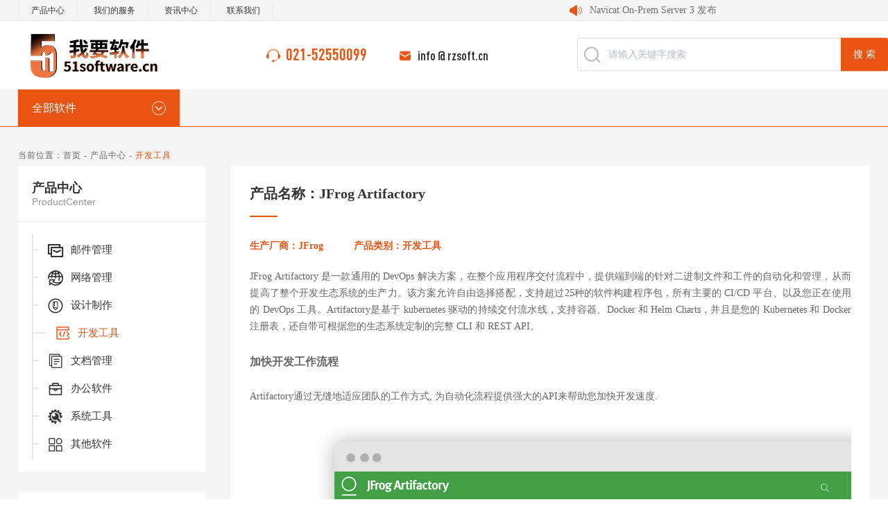

--- FILE ---
content_type: text/css
request_url: https://www.51software.cn/cn/fonts/iconfont.css
body_size: 9117
content:

@font-face {font-family: "iconfont";
  src: url('iconfont.eot?t=1513585646395'); /* IE9*/
  src: url('iconfont.eot?t=1513585646395#iefix') format('embedded-opentype'), /* IE6-IE8 */
  url('[data-uri]') format('woff'),
  url('iconfont.ttf?t=1513585646395') format('truetype'), /* chrome, firefox, opera, Safari, Android, iOS 4.2+*/
  url('iconfont.svg?t=1513585646395#iconfont') format('svg'); /* iOS 4.1- */
}

.iconfont {
  font-family:"iconfont" !important;
  font-size:16px;
  font-style:normal;
  -webkit-font-smoothing: antialiased;
  -moz-osx-font-smoothing: grayscale;
}

.icon-camera:before { content: "\e64b"; }

.icon-search:before { content: "\e60d"; }

.icon-tencent-weibo:before { content: "\e687"; }

.icon-addr:before { content: "\e61b"; }

.icon-time:before { content: "\e65e"; }

.icon-edit:before { content: "\e7cc"; }

.icon-home:before { content: "\e828"; }

.icon-play:before { content: "\e62a"; }

.icon-calendar:before { content: "\e68b"; }

.icon-more:before { content: "\e76c"; }

.icon-qq:before { content: "\e728"; }

.icon-close1:before { content: "\e63c"; }

.icon-videocamera:before { content: "\e888"; }

.icon-erweimacode:before { content: "\e62d"; }

.icon-calendar2:before { content: "\e700"; }

.icon-jiantou-right:before { content: "\e7a9"; }

.icon-right-yinghao:before { content: "\e606"; }

.icon-close:before { content: "\e61e"; }

.icon-more_right:before { content: "\e605"; }

.icon-next:before { content: "\e68a"; }

.icon-Feedback:before { content: "\e61d"; }

.icon-prev:before { content: "\eb34"; }

.icon-right:before { content: "\e600"; }

.icon-tencent:before { content: "\e67d"; }

.icon-tel1:before { content: "\e714"; }

.icon-left-yinghao:before { content: "\e642"; }

.icon-addr1:before { content: "\e6b4"; }

.icon-weixin:before { content: "\e601"; }

.icon-sina:before { content: "\e602"; }

.icon-top:before { content: "\e603"; }

.icon-share:before { content: "\e604"; }

.icon-tel:before { content: "\eb35"; }



--- FILE ---
content_type: text/css
request_url: https://www.51software.cn/cn/css/style.css
body_size: 9812
content:
@font-face {
  font-family: "DINCond-Bold";
  src: url('../fonts/DINCond-Bold.ttf') format("truetype");
}
/*Top002047 */
.Top002047{}

.Top002047 .top{height: 30px;background:#F5F5F5;border-bottom: 1px solid #e9e9e7;width: 100%;}
.Top002047 .top .auto{position: relative;}
.Top002047 .top dl{}
.Top002047 .top dd{display: inline-block;padding:0 19px;position: relative;}
.Top002047 .top dd:after{display: inline-block;content: '';width: 1px;height: 20px;background: #e8e8e8;position: absolute;right:0;top:50%;transform: translateY(-50%);}
.Top002047 .top dd:first-child:before{display: inline-block;content: '';width: 1px;height: 20px;background: #e8e8e8;position: absolute;left:0;top:50%;transform: translateY(-50%);}
.Top002047 .top dd a{font-size: 12px;line-height: 30px;color: #333;}

/*.Top002047 .top .notice li{color: #707070;font-size: 12px;line-height: 30px}*/



/*
 .Floor113ä¸ºdemoç¼–å·
*/
 .Top002047 .top .Floor113{ position: absolute;right:0;top:50%;transform: translateY(-50%);line-height: 30px;max-width: 470px;padding:0 0px 0 40px;background: url(../images/notice.png) no-repeat 10px center;    z-index: 111;width: 100%;}
.Floor113 .ul{overflow:hidden !important; width:100%; max-width:1200px !important; }
.Floor113 .title{ float:left; width:10%;max-width:100px; height:40px; /*background:url(../images/Floor113_bg.jpg) no-repeat;*/  line-height:40px; color:#fff; }
.Floor113 .title h3 { margin:0; background:url(../images/Floor113_icon.png) center left no-repeat; padding-left:22%;/* margin-left: 11px;  */   font-size: 14px;}
.Floor113 .tempWrap{width:100% !important; overflow:hidden !important; }
.Floor113 .con{ float:left;  width:100%; height:40px; position:relative; overflow:hidden !important; }

.Floor113 .con .hd{ position:absolute; right:8px; width:40px; bottom: 20px; }
.Floor113 .con .hd a{ width:10px; height:20px; }
.Floor113 .con .hd .prev{ background:url(../images/Floor113_prev.jpg) no-repeat; float:left; }
.Floor113 .con .hd .next{ background:url(../images/Floor113_next.jpg) no-repeat;float:right; }
.Floor113 .con .hd .prev:hover{ background:url(../images/Floor113_prev2.jpg) no-repeat; }
.Floor113 .con .hd .next:hover{ background:url(../images/Floor113_next2.jpg) no-repeat; }

.Floor113 .con .item{ line-height: 40px}
.Floor113 .con .item h4{ margin:0}
.Floor113 .con .item a{ color:#707070;font-weight: normal;}
@media(max-width:768px){
.Floor113 .title,.Floor113 .con{ float: none; width:100%;}
.Floor113{ position:relative; }
}
/*
 .Floor000673ä¸ºdemoç¼–å·
*/ 






.Top002047 header{ position:relative;}
.Top002047 .logo{ padding:15px 0;}


.Top002047 .search{ position:absolute; right:0; top:50%; width:70%;transform: translateY(-50%);}
.Top002047 .search dt{  position:relative; background:url(../images/Top002047-search.png) no-repeat 10px center;float: left;width: 50%;margin: 2% 0;}
.Top002047 .search .text{max-width:440px;width: 100%;height:48px; line-height:48px; background:none; padding:0 80px 0 44px; width:100%;border:1px #d9d9d9 solid; color:#b8bdcf;box-sizing: border-box;border-radius: 3px;}
.Top002047 .search .btn{position:absolute; right:0; top:0;  width:68px; height:100%; color:#fff; border:none;background:#EA5413;font-size:14px;cursor:pointer; padding:0;border-radius:0 3px 3px 0;z-index: 2;}
.Top002047 .search dd{ text-align: left;float: left;width: 50%;line-height:80px;}
.Top002047 .search dd span{color:#333; display:inline-block; margin-right:10%;font-size: 18px;font-family: "DINCond-Bold";}
.Top002047 .search dd span:last-child{margin-right: 0}
.Top002047 .search dd span.tell{font-size: 24px;color: #EA5413;}
.Top002047 .search dd span i{display: inline-block;content: '';width: 20px;height: 20px;margin-right: 8px;position: relative;top:4px;}
.Top002047 .search dd span.tell i{background: url(../images/tell.png) no-repeat center;}
.Top002047 .search dd span.email i{background: url(../images/email.png) no-repeat center;}
.Top002047 .search dd a:hover{ color:#e4151b;}

.Top002047 nav{background:#F5F5F5;}
/*.Top002047-column  nav{border-bottom:1px solid #EA5413;}*/
.Top002047 nav .auto{ position:relative;}
.Top002047 .category{ float:left; width:19%; position:relative; z-index:100;}
.Top002047 .category h3{ color:#fff; font-size:16px; line-height:53px; margin:0; background-color:#EA5413; padding:0 20px;font-weight: normal;position: relative;}
.Top002047 .category h3:after{ display:inline-block; content:''; width:20px; height:20px; background:url(../images/Top002047-menu.png) no-repeat;position: absolute;right:20px;top:50%;transform: translateY(-50%);}
.Top002047 .hover{ position:absolute;  width:100%; top:100%; left:0; background-color:rgba(234, 84, 19, 0.8); display:none;}
.homebody  .Top002047   .hover{ display:block !important; }
/*.Top002047-column  .hover{display: none;}*/
.Top002047 .hover dl{ position:relative;}
.Top002047 .hover dd.on,.Top002047 .hover dd:hover{ background-color:#fff;}
.Top002047 .hover dd > a{ display:block;white-space:nowrap; text-overflow:ellipsis; overflow:hidden; padding:0 20px; line-height: 56px;color:#ffffff;}
.Top002047 .hover dd:hover > a{color: #333}
.Top002047 .hover dd > a img{ margin-right:15px; width:28px; height:28px;}
.Top002047 .hover dd > a img.icon-on{display: none;}
.Top002047 .hover dd:hover > a img.icon{display: none;}
.Top002047 .hover dd:hover > a img.icon-on{display: inline-block;}
.Top002047 .box{ position:absolute;padding:12% 14%; left:100%; min-height: 100%; top:0; background-color:#fff; width:426%;display: none;}
.Top002047 .box .pic{ float:right; width:18.5%;}
.Top002047 .box ol{ float:left; width:78%;  line-height:22px;}
.Top002047 .box ol li{ float:left; line-height:22px; width:33.333%;margin-bottom: 19px;}
/*.Top002047 .box ol li:after{ display:inline-block; content:''; margin:0 15px; width:2px; border-right:1px dashed #ccc; height:10px;}*/
.Top002047 .box ol li a{ color:#666d83;line-height: 22px;color: #999;font-size: 12px;}
.Top002047 .box ol li a:hover{ color:#EA5413;}
.Top002047 .box ol li .li_img{ float:left; width:20%}
.Top002047 .box ol li .li_name{ float:left;line-height: 22px;padding-left: 10px;width:80%}
.Top002047 .box ol li .li_name p{line-height: 22px;margin: 0;color: #333333;font-size: 14px;}
.Top002047 .box .more{padding-top: 2.7%;}
.Top002047 .box .more a{ color:#EA5413}
@media(max-width:640px){
.Top002047 .box ol li{ width:50%;}
}
@media(max-width:480px){
.Top002047 .box ol,.Top002047 .box .pic{ float:none; width:100%}
.Top002047 .box ol li{ width:100%;}
}
.Top002047 .menu{ float:right; width:74.5%;display: none;}
.Top002047 .menu li{ float:left; width:16%;line-height:53px;height:53px;}
.Top002047 .menu li a{ color:#fff; font-size:14px; display:block;}
.Top002047 .menu li a:hover{ color:#EA5413;}












.Top002047 .banner{ background-color:#f4f5fa;}
.Top002047 .banner .auto{ position:relative; z-index:1;}
.Top002047 .banner .bx-viewport{ z-index:1;height:448px;}
.Top002047 .banner li{ background-position:center top; background-repeat:no-repeat;}
.Top002047 .banner li,
.Top002047 .banner li a{ height:448px;}
.Top002047 .banner li img{ display:none;}
.Top002047 .banner .bx-pager{ position:absolute; z-index:10; left:34%; bottom:5%;display: none;}
.Top002047 .banner .bx-pager div{ float:left; width:13px; height:13px; margin:0 5px;}
.Top002047 .banner .bx-pager div a{ display:block; overflow:hidden; line-height:1000px; height:13px; border-radius:50%; background-color:rgba(255,255,255,.3);}
.Top002047 .banner .bx-pager div a.active{background-color:#fff;}
@media(max-width:1200px){
.Top002047 .search{ right:2%;}
}
@media(max-width:1000px){
.Top002047 .search{ position:relative; right:auto; max-width:none; width:100%; margin-top:20px;}
.Top002047 .search dd{ line-height:24px; padding:2% 0;}

.Top002047 .banner .auto{ padding:0;}
.Top002047 .banner li{ background:none !important;}
.Top002047 .banner .bx-viewport,
.Top002047 .banner li,
.Top002047 .banner li a{ height:auto;}
.Top002047 .banner li img{ display:block; width:100%;}

.Top002047 .logo{ position:relative;}
.Top002047 .mobile_menu{ position:absolute;width:48px;height:40px; right:2%; top:34%; margin-top:-20px;}
.Top002047 .mobile_menu span,
.Top002047 .mobile_menu span::before,
.Top002047 .mobile_menu span::after{position:absolute; width:100%; left:0;height:4px;background-color:#EA5413; border-radius:4px;}
.Top002047 .mobile_menu span{ top:50%;margin-top:-2px; }
.Top002047 .mobile_menu span::before,
.Top002047 .mobile_menu span::after{content:''; }
.Top002047 .mobile_menu span::before{ top:10px;}
.Top002047 .mobile_menu span::after{ top:-10px;}

.Top002047 nav{ /*display:none;*/}
.Top002047 .category,
.Top002047 .menu{ float:none; width:auto;}
.Top002047 .hover{ position:relative; top:auto; left:auto; height:auto !important;}
.Top002047 .box{ position:relative; width:auto; left:auto;padding: 20px}
.Top002047 .box ol{ margin:0;}
.Top002047 .menu li{ float:none; width:auto; line-height:normal; height:auto; padding-top:1px;}
.Top002047 .menu li a{ padding:2% 2% 2% 63px; background-color:#19317e;}
}

@media(max-width:768px){
.Top002047 .top dd{padding: 0 9px;}	
.Top002047 .top .Floor113{position: inherit;transform: none }
.Top002047 .top{ height:auto}
.Top002047 .top dl {display: inline-block;}

}
@media(max-width:480px){
	.Top002047 .search{transform: none;margin-top: 0px;}
.Top002047 .search dd,.Top002047 .search dt{ float:none; width:100%}

}
/*Banner001347*/
.Banner001347{ position:relative; z-index:1;}
.Banner001347 .bx-viewport,
.Banner001347 li,
.Banner001347 li a{ height:448px;    display: block;}
.Banner001347 li{ background-position:center top; background-repeat:no-repeat;}
.Banner001347 li img{ display:none;}

.Banner001347 .bx-pager{ position:absolute; width:100%; left:0; bottom:1em; text-align:center; z-index:10;}
.Banner001347 .bx-pager div{ display:inline-block; margin:0 6px;}
.Banner001347 .bx-pager div a{ width:25px; height:3px; background:#fff; display:block; overflow:hidden; line-height:1000px;opacity:0.5;}
.Banner001347 .bx-pager div a.active{opacity:1; height:5px;}
@media(max-width:1000px){
.Banner001347 .bx-viewport,
.Banner001347 li,
.Banner001347 li a{ height:auto;}
.Banner001347 li{ background:none !important;}
.Banner001347 li img{ display:block; width:100%;}
}
@media(max-width:768px){
.Banner001347 .bx-pager div{ margin:0 2px;}
.Banner001347 .bx-pager div a{ width:20px; height:8px; }
}


/*Banner001917*/
.Banner001917{padding-top: 3%; background: #f5f5f5;}
.Banner001917 .bx-wrapper{ position:relative; z-index:1;}
.Banner001917 .bx-viewport{ z-index:1; height:340px;}
.Banner001917 li,
.Banner001917 li a{height:340px;}
.Banner001917 li{  /*background-position:center top;*/ background-repeat:no-repeat;border-radius: 8px;}
.Banner001917 li a{ display:block;}
.Banner001917 li img{ display:none;}
.Banner001917 .bx-controls{ position:absolute; left:4%; width:55%; z-index:10; bottom:5%;}
.Banner001917 .bx-pager{ /*max-width:1100px; */margin:0 auto; overflow:hidden;}
.Banner001917 .bx-pager div{ float:left;  margin-right:8px;}
.Banner001917 .bx-pager div a{ display:block;width:12px; height:12px; overflow:hidden; line-height:100px; background:#fff; border-radius:50%;}
.Banner001917 .bx-pager div a.active{ background:#EA5413;}
@media(max-width:1100px){
.Banner001917 .bx-pager{ padding: 0 2%;}
}
@media(max-width:1000px){
	.Banner001917{padding-top: 30px;}
.Banner001917 .bx-viewport,
.Banner001917 li,
.Banner001917 li a{height:auto;}
.Banner001917 li{ background:none !important;}
.Banner001917 li img{ display:block; width:100%;}
}
/*
 .Floor002305 为demo编号
 */
.Floor002305{ padding-top:3%;background: #f5f5f5}
.Floor002305 .list{ position:relative; overflow: hidden;border-radius: 8px;}
.Floor002305 .list li,
.Floor002305 .list li a{ display:block; height:340px;}
.Floor002305 .list li a{ background-position: center; background-repeat: no-repeat; background-size: cover;}
.Floor002305 .list .bx-pager{ position:absolute; left:45px; bottom:15px;}
.Floor002305 .list .bx-pager .bx-pager-item{ display:block; float:left; width:12px; height:12px;}
.Floor002305 .list .bx-pager .bx-pager-item+.bx-pager-item{ margin-left:5px;}
.Floor002305 .list .bx-pager .bx-pager-item a{ font-size:0; display:block; width:12px; height:12px; background: #fff; border-radius: 50%;}
.Floor002305 .list .bx-pager .bx-pager-item .active{background: #EA5413;}
@media only screen and (max-width:488px ) {
.Floor002305 .list li,
.Floor002305 .list li a{ display:block; height:90px;}	
}
@media only screen and (max-width:767px ) {
.Floor002305 .list li,
.Floor002305 .list li a{ display:block; height:128px;}	
}



/*Floor001860*/
.Floor001860{ padding:3% 0 2% 0;background: #f5f5f5}
.Floor001860 .right{ float:right; width:32.7%;}
.Floor001860 .left{ float:left; width:66.6%;}
.Floor001860 .tab_ul{height:40px;}
.Floor001860 .tab_ul ul{}
.Floor001860 .tab_ul li{ float:left; position:relative; padding: 10px 0px;}
.Floor001860 .tab_ul li a{ padding:10px 16px; font-size:14px; }
.Floor001860 .tab_ul li.active a,.Floor001860 .tab_ul li a:hover{ background:#EA5413; color:#fff;border-radius: 3px;}
.Floor001860 .tab_list{ padding-top:40px}
.Floor001860 .tab_list figure{ display:none;}
.Floor001860 .tab_list dt{ float:left; width:30%;/*margin-right: 1.5%;*/background: #fff;margin-bottom: 1.5%;padding:4% 2%;text-align: left;border-radius: 3px;}
.Floor001860 .tab_list dt span{ color:#EA5413; display:block;margin-bottom:87px}
.Floor001860 .tab_list dt aside{position: relative;padding-bottom:100%;}
.Floor001860 .tab_list dt aside .pic{position: absolute;left:0;right:0;top:0;bottom: 0;background-size: contain !important;background-position: center !important;}
.Floor001860 .tab_list dt h3{margin:0;font-size: 16px;color: #333;font-weight: normal;}
.Floor001860 .tab_list dt h3:after{display: block; content: ''; margin:18px 0 ;width: 48px; height: 2px; background: #EA5413;}
.Floor001860 .tab_list dt p{margin:0;font-size: 14px;color: #999;margin-bottom: 30px;height: 75px;}
.Floor001860 .tab_list dt a:hover{color:#d91e14;}

.Floor001860 .tab_list dt img{ width:100%;display:block;border-radius: 3px;max-width: 255px;}
.Floor001860 .tab_list dl{ float:right; width:69%;}
.Floor001860 .tab_list dd{ float:left; width:49.25%;margin-right:1.5%;background: #fff;margin-bottom: 1.5%;padding:3%;text-align: center;border-radius: 3px;}
.Floor001860 .tab_list dd:nth-child(2n){margin-right: 0}
.Floor001860 .tab_list dd aside{position: relative;padding-bottom: 80px;}
.Floor001860 .tab_list dd aside .pic{position: absolute;left:0;right:0;top:0;bottom: 0;background-size: contain !important;background-position: center !important;}
.Floor001860 .tab_list dd h3{margin:0;font-size: 15px;color: #333;font-weight: normal;}
.Floor001860 .tab_list dd p{margin:0;font-size: 14px;color: #999;margin-top: 9px;height: 38px;}
.Floor001860 .tab_list dd a:hover{color:#d91e14;}

.Floor001860 .tab_list ul{background: #fff;border-radius: 3px;}
.Floor001860 .tab_list li{ background: #fff;padding:26.3px 25px 26.3px 90px;border-radius: 3px;position: relative;}
.Floor001860 .tab_list li:after{ display:block; content:''; width:88%; height:2px; border-top:2px dashed #ccc; position:absolute; left:6%; bottom:0; }
.Floor001860 .tab_list li:last-child:after{ display:none; }
.Floor001860 .tab_list li h3{font-size: 14px;color: #999;font-weight: normal;line-height: 18px;height: 36px;margin:12px 0;}
.Floor001860 .tab_list li time{padding-top:3px;width: 78px;height: 60px;position: absolute;left:0;top:50%;transform: translateY(-50%);font-family: "DINCond-Bold";color: #ee7a45;text-align: center;border-right:3px dashed #ccc}
.Floor001860 .tab_list li time span{display: block;font-size: 26px;}

.Floor001860 .intro{ background:url(../images/Floor001860-introbg.jpg) no-repeat; font-size:12px;padding:0 5% 5%;}
.Floor001860 .intro h1{ margin:0; font-size:18px; color:#fff; padding-top:18px; font-weight:normal;}
.Floor001860 .intro p{ color:#ccd5e6; line-height:24px;}
.Floor001860 .intro a{ background:#033972; width:83px; height:23px; border-radius:23px;line-height:23px; display:inline-block; text-align:center; color:#ccd5e6;}
.Floor001860 .right .btn{ margin-top:6px; border:1px solid #e5e5e5; background:url(../images/Floor001860-colbg.png) no-repeat left top;}
.Floor001860 .right .btn a{ display:block; font-size:20px; background:url(../images/Floor001860-colbg_a.png) no-repeat 90% center; line-height:66px; padding-left:115px;}
@media(max-width:1200px){
.Floor001860 .tab_list dt aside{padding-bottom: 142%;}
}
@media(max-width:1024px){
.Floor001860 .tab_list li{ padding:24.7px 25px 24.7px 90px; }
}
@media(max-width:1000px){
.Floor001860 .intro{ background-size:cover;}
.Floor001860 .right,
.Floor001860 .left{ float:none; width:auto;}
.Floor001860 .left{ margin-bottom:3%;}
.Floor001860 .tab_list li:after{ width:94%; left:3%; }
}
@media(max-width:768px){
.Floor001860 .tab_list dt aside{padding-bottom: 137%;}
.Floor001860 .tab_list dl{padding-right: 0px;}
}

@media(max-width:640px){
.Floor001860 .tab_ul{ height:auto; background:none;}
.Floor001860 .tab_ul span,
.Floor001860 .tab_ul ul{ float:none;}
.Floor001860 .tab_ul span{ display:block; background-color:#004ea2;}
.Floor001860 .tab_ul li{ margin:0; width:33.33333%; text-align:center;}
.Floor001860 .tab_ul li.active{ background:#EA5413; color:#fff; border-bottom:0;}
.Floor001860 .tab_ul li.active i{ margin-top:0;}
.Floor001860 .tab_list dt,
.Floor001860 .tab_list dl{ float:none; width:auto;}
.Floor001860 .tab_list dt aside{padding-bottom: 65%;}
}

/*Floor002049 */
.Floor002049{ padding:0 0 3% 0;background: #f5f5f5}
.Floor002049 h1{ margin:0; padding:0 0 20px 0; font-size:24px; font-weight:normal; line-height:32px;}
.Floor002049 h1 span{ font-size:12px;color:#8a8fa0; margin-left:10px; text-transform:uppercase;}

.Floor002049 .auto{ position:relative;}
.Floor002049 .list li{ position:relative; text-align:center;border-radius: 3px;}
.Floor002049 .list li a{ position:absolute; left:0; top:0; right:0; bottom:0; border-radius: 3px;z-index: 3;}
.Floor002049 .list li figure{}
.Floor002049 .list li figure span{ display:block; padding-bottom:78%;border-radius: 3px;}
.Floor002049 .list li figure img{ display:none;}
.Floor002049 .list li .txt{ position:absolute; left:0; bottom:0;background: rgba(238,122,69,.9);width: 100%;height: 0;transition: .3s;z-index: 1;text-align: left;border-radius:0 0 3px 3px;}
.Floor002049 .list li .txt h3{ margin:0; font-size:16px;color:#fff;font-weight: normal;padding:8% 5% 0 5%;}
.Floor002049 .list li .txt p{ margin:0; font-size:14px; padding:5px 5% 0 5%; color:#fff;opacity: .75;}
.Floor002049 .list li:hover .txt{height: 40%;}

.Floor002049 .list .bx-controls-direction{ }
.Floor002049 .list .bx-controls-direction a{ border-radius: 50%;position:absolute; left:-16px; top:50%;transform: translateY(-50%);width:32px; height:32px; background:url(../images/left.png) no-repeat center #EA5413;overflow:hidden; line-height:100px;}
.Floor002049 .list .bx-controls-direction a.bx-next{background:url(../images/right.png) no-repeat center #EA5413;left:auto;right:-16px;}
.Floor002049 .list .bx-controls-direction a.bx-prev:hover{ background:url(../images/left-on.png) no-repeat center #EA5413;}
.Floor002049 .list .bx-controls-direction a.bx-next:hover{ background:url(../images/right-on.png) no-repeat center #EA5413;}
@media(max-width:1200px){
.Floor002049 .list .bx-controls-direction{ right:2%;}
.Floor002049 .list .bx-controls-direction a.bx-next{right:0;}
.Floor002049 .list .bx-controls-direction a{ left:0}
}
@media(max-width:640px){
.Floor002049 h1{ font-size:18px;}
}
@media(max-width:480px){
.Floor002049 h1 span{ display:none;}
}



/*
 .Bottom002381 为demo编号
 */
.Bottom002381{}
.Bottom002381 .bottom,.Bottom002381 .bottom a{ color: #666; font-size: 13px; }
.Bottom002381 .bottom a:hover{color: #333;}
.Bottom002381 .bottom{ padding: 3% 0;}
.Bottom002381 .bottom nav li h3{ font-size: 16px; color: #333; margin: 0; font-weight: normal;}
.Bottom002381 .bottom nav li h3 i{display: inline-block;content: '';width: 20px;height: 20px;background: url(../images/icon.png) no-repeat center;margin-right: 8px;position: relative;top:4px;}
.Bottom002381 .bottom nav li:nth-child(2) h3 i{background: url(../images/icon-2.png) no-repeat center;}
.Bottom002381 .bottom nav li:nth-child(3) h3 i{background: url(../images/icon-3.png) no-repeat center;}
.Bottom002381 .bottom nav li dl{ padding-top: 15px; }
.Bottom002381 .bottom nav li dl dd{ padding: 4px 0;}
.Bottom002381 .weixin img{} 
.Bottom002381 .weixin span{ display: block; padding-top: 8px;text-align: center;}
.Bottom002381 .tel dt,.Bottom002381 .share .span{ color: #333; font-size: 15px;}
.Bottom002381 .tel dd{ font-size: 30px; color: #EA5413;font-family: "DINCond-Bold";}
.Bottom002381 .share{ text-align: left; margin-top: 10px;}
.Bottom002381 .share>*{ display: inline-block;}
.Bottom002381 .share a{ color: #999; font-size: 20px; padding-left: 10px;}

.Bottom002381 footer,.Bottom002381 footer a{ color: #999;}
.Bottom002381 footer a{padding-right: 10px;}
.Bottom002381 footer a:hover{ color: #333;}
.Bottom002381 footer{ border-top: 1px solid #d9d9d9; padding: 15px 0;}
@media only screen and (max-width: 767px) {
    .Bottom002381 .bottom nav li{border-bottom: 1px solid #d9d9d9;}
    .Bottom002381 .bottom nav li dl{ display: none; padding: 10px 0;}
    .Bottom002381 .bottom nav li h3{ padding: 8px 0;}
    .Bottom002381 .weixin,.Bottom002381 .contact{  text-align: center;padding-top: 10px;}
    .Bottom002381 .share{ text-align: center; margin:0 auto;}
	
	.Bottom002381 footer{ text-align: center;}
	.Bottom002381 .copyright{ margin: 5px 0 0;}
}
@media only screen and (min-width: 768px) {
	.Bottom002381 .bottom nav{ float: left; width: 50%;}
	.Bottom002381 .bottom nav li{ float: left; width: 33.3334%; border-left: 1px solid #e5e5e5; padding-left: 25px; min-height: 185px;position: relative;}
	.Bottom002381 .bottom nav li:before{display: inline-block;content: '';width: 3px;height: 28px;background:#EA5413;position: absolute;left:-2px;top:0px; }
	.Bottom002381 .weixin,.Bottom002381 .contact{ float: right;}
	.Bottom002381 .weixin{ padding-left:3%;}

	
	.Bottom002381 .links{ float: left;}
	.Bottom002381 .copyright{ float: right; margin: 0;}
}

section.section{background: #f5f5f5;padding-top: 2%;    border-top: 1px solid #EA5413;}

.bdshare-button-style0-24 a, .bdshare-button-style0-24 .bds_more{ background:none !important; float:none !important}





/*
 Location000892 为demo编号
 */
.Location000892 { line-height:30px;}
.Location000892 { font-style: normal;  font-size:12px; color:#666; letter-spacing:1px;}
.Location000892 a {  color: #666; }
.Location000892 a:hover{ text-decoration:underline;}
.Location000892 span{ color:#EA5413;}

/*Menu002518 */
.Menu002518 {background:#fff;border-radius: 3px;}
.Menu002518 .side-title{ color:#333; font-size:18px;padding:20px;font-weight:bold;border-bottom: 1px solid #e8e8e8;}
.Menu002518 .side-title span{ display:block; opacity:0.5; font-size:14px; font-family:Verdana, Geneva, sans-serif;font-weight: lighter;}
.Menu002518 .side-menu{ background:#fff;padding:20px;position: relative;}
.Menu002518 .side-menu:before{display: inline-block;content: '';width: 2px;height: 90%;background:#e8e8e8;position: absolute;left:20px;top:5%;}
.Menu002518 .side-menu li{}
.Menu002518 .side-menu li a{display:block; font-size:15px; position:relative; color:#333;line-height: 40px;padding-left: 20px;position: relative;}
.Menu002518 .side-menu li a:before{display: inline-block;content: '';width: 10px;height: 2px;background:#e8e8e8;position: absolute;left:0px;top:50%;transform: translateY(-50%);}
.Menu002518 .side-menu li.aon a{color: #EA5413;padding-left: 30px;}
.Menu002518 .side-menu li.aon a:before{width: 20px;}
.Menu002518 .side-menu li a img{ margin-right:8px; width:28px; height:28px;}
.Menu002518 .side-menu li a img.icon-on{display: none;}
.Menu002518 .side-menu li.aon a img.icon{display: none;}
.Menu002518 .side-menu li.aon a img.icon-on{display: inline-block;}

.Menu002518-column .side-menu:before{display: none;}
.Menu002518-column .side-menu dd a{display:block; font-size:15px; position:relative; color:#333;line-height: 40px;padding-left: 20px;position: relative;}
.Menu002518-column .side-menu dd a:before{display: inline-block;content: '';width: 10px;height: 2px;background:#e8e8e8;position: absolute;left:0px;top:50%;}
.Menu002518-column .side-menu dd.aon a{color: #EA5413;padding-left: 30px;font-size: 16px;}
.Menu002518-column .side-menu dd.aon a:before{width: 20px;background:#EA5413;;}

@media(min-width:1025px){
.Menu002518 .side-open_menu{ display:none;}
}
@media(max-width:1024px){
.Menu002518{ position:relative; z-index:10;}
.Menu002518 .side-menu{ display:none; position:absolute; left:0; width:100%; top:100%; margin-top:5px; z-index:100;box-shadow: 0 0 10px 2px #ddd;}
.Menu002518 .side-open_menu{ position:relative; background:rgba(47, 98, 145, 0.1); border:3px solid #fff;border-radius:6px; padding:10px 20px; font-size:18px; box-shadow:0 3px 0 #EA5413;white-space:nowrap; text-overflow:ellipsis; overflow:hidden;}
.Menu002518 .side-open_menu::before{ position:absolute; content:''; border:5px solid transparent; border-top-color:#EA5413; right:20px; top:50%; margin-top:-2px;}
}
@media(max-width:480px){
.Menu002518 .side-menu > ul > li > a {line-height: 40px;padding-left: 20px;font-size: 16px;}
.Menu002518 .side-menu li ul li a {line-height: 36px;}
.Menu002518 .side-menu li a{ font-size:14px;}
.Menu002518 .side-menu{ padding-top:10px;}
}

/*Demo001 */
.Demo001{background:#fff;border-radius: 3px;margin-top: 30px;}
.our-server .Demo001{margin-top: 0}
.Demo001 .side-title{ color:#333; font-size:18px;padding:20px;font-weight:bold;border-bottom: 1px solid #e8e8e8;}
.Demo001 .side-title span{ display:block; opacity:0.5; font-size:14px; font-family:Verdana, Geneva, sans-serif;font-weight: lighter;}
.Demo001 .ul{margin:0 20px;}
.Demo001 .ul li{padding:20px 0;border-bottom: 1px solid #e8e8e8;}
.Demo001 .ul li:last-child{border-bottom: 0px;}
.Demo001 .ul li a{display: table;width: 100%;}
.Demo001 .ul li .pic{ float:left;width: 34%;}
.Demo001 .ul li .txt{float:left;width: 66%;padding-left: 10px;}
.Demo001 .ul li .txt h3{margin:0;font-size: 14px;}
.Demo001 .ul li .txt p{margin:0;font-size: 12px;margin-top: 6px;color: #b8b8b8}

/*PicList002736 */
.PicList002736{}
.PicList002736 li{margin-bottom: 2%;}
.PicList002736 li a{overflow: hidden;display: block;background: #fff; border: 1px solid #e8e8e8; transition: 0.3s;border-radius: 3px;padding: 2% 0;}
.PicList002736 li a:hover{box-shadow: 0 10px 14px rgba(60,60,66,0.3);}
.PicList002736 li .Ispic{ background-size: contain;background-color: #fff;background-position: top center}
.PicList002736 li .txt{ padding:2.5% 0;}
.PicList002736 li .txt h3{font-size: 16px; color: #333;}
.PicList002736 li .txt dd{float: left;width: 50%;text-align: left;font-size: 12px;color: #b8b8b8;font-weight: bold;}
.PicList002736 li .txt p{line-height: 20px;color: #707070;height: 80px; margin-bottom: 0;font-size: 14px;}

@media(min-width:481px){
.PicList002736 li .Ispic{float: left; margin-left:3%;}
.PicList002736 li .txt{float: right;padding:0 3%;}
}
@media(min-width:1025px){
.PicList002736 li .Ispic{width: 15%;padding-bottom: 20%;}
.PicList002736 li .txt{width: 82%;}

}
@media(min-width:1024px){
	.Floor001860 .tab_list dd{margin-bottom:1.5%;}
}
@media(min-width:481px) and (max-width:1024px){
.PicList002736 li .Ispic{width: 30%;    padding-bottom: 15%;}
.PicList002736 li .txt{width: 68%;}
}
@media(max-width:640px){
.PicList002736 li .txt p{-webkit-line-clamp: 3; height: 84px;}
}
@media(max-width:480px){
	.PicList002736 li{margin-bottom: 20px;}
.PicList002736 li .Ispic{padding-bottom: 28.5%;}
.PicList002736 li .txt{ padding: 15px;}
}
/*Page002046 */
.Page002046 .Pages{ text-align:center; padding:3% 0;}
.Page002046 .Pages a{ display:inline-block; vertical-align:middle;border:1px solid #e8e8e8; padding:0 15px; line-height:38px; color:#999;background: #fff;border-radius: 3px;}
.Page002046 .Pages a:hover,
.Page002046 .Pages a.a_cur{ background-color:#EA5413; color:#fff;}
.Page002046 .Pages em{ font-style:normal; display:inline-block; vertical-align:middle; overflow:hidden;}
.Page002046 .Pages em a{ float:left; margin-left:-1px;}
.Page002046 .Pages .p_cur,
.Page002046 .Pages .p_count,
.Page002046 .Pages .p_jump,
.Page002046 .Pages .p_total{ display:none;}
.Page002046 .Pages .a_prev,
.Page002046 .Pages .a_next{ padding:0; width:44px; background:url(../images/Page002046-a_prev.gif) no-repeat center center #fff; overflow:hidden; line-height:1000px; height:38px;}
.Page002046 .Pages .a_next{ background-image:url(../images/Page002046-a_next.gif);}
@media(max-width:640px){
.Page002046 .Pages .a_first,
.Page002046 .Pages .a_end{ display:none;}
}
@media(max-width:480px){
.Page002046 .Pages a{padding:0 11px; }
}

/*
 .RighInfo002228 为demo编号
 */
.RighInfo002228{ padding:3%;background:#fff;border-radius: 3px;}
.RighInfo002228 .auto{}
.RighInfo002228 .single-header{ text-align:left;margin-bottom: 20px;padding-bottom: 20px;position: relative;}
.RighInfo002228 .single-header:after{display: inline-block;content: '';width: 40px;height: 2px;background: #EA5413;position: absolute;left:0;bottom:0;}
.RighInfo002228 .single-header h1{ color:#333; font-size:20px; margin:0;}
.RighInfo002228 .single-header h3{color:#d8d8d8; font-size:16px; margin:0; font-weight:normal; position:relative;text-transform: uppercase;letter-spacing: 6px;font-family: "DINCond-Bold";}
.RighInfo002228 .single-content{text-justify:inter-ideograph; text-align:justify; word-wrap:break-word; overflow:hidden; font-size:14px; line-height:24px; color:#666;}
.RighInfo002228 .single-content p{margin:0; padding:10px 0;}
.RighInfo002228 .single-content p b{padding-right: 5%;color: #EA5413;}
.RighInfo002228 .single-content h4{font-size: 16px;margin:0;font-weight: normal;color:#333;margin-top: 30px;}
.RighInfo002228 .single-content h4 img{margin-right: 8px;position: relative;top:-1px;}

/*TextList002514 */
.TextList002514{}
.TextList002514 .list{ border:1px solid #e8e8e8; padding:0 3%; margin-bottom:15px;background:#fff;border-radius: 3px;}
.TextList002514 .job-title{ line-height:30px; padding:15px 0; font-size:16px; cursor:pointer; position:relative;}
.TextList002514 .job-title i{ position:absolute; width:22px; height:22px; background:#EA5413; border-radius:50%; right:0; top:50%; margin-top:-11px;}
.TextList002514 .job-title i::before,
.TextList002514 .job-title i::after{ position:absolute; content:''; background:#fff;}
.TextList002514 .job-title i::before{ left:20%; width:60%; height:2px; top:50%; margin-top:-1px;}
.TextList002514 .job-title i::after{ left:50%; margin-left:-1px; width:2px; top:20%; height:60%;}
.TextList002514 .job-title.select i::after{ display:none;}
.TextList002514 .job-title.select{ color:#EA5413;}
.TextList002514 .job-main{ display:none; padding:22px 0; border-top:1px dotted #e5e5e5;}
.TextList002514 .job-email{ color:#EA5413; padding:30px 0;}


/*RighInfo002554 */
.RighInfo002554{padding:3%;background:#fff;border-radius: 3px;}
.RighInfo002554 .h1{font-size:26px; color:#333; text-align:center;}
.RighInfo002554 .h1:after{display:block; content: '';margin:17px auto; width:45px; height:2px; background:#dedede;}

.RighInfo002554 .h2{font-size:20px; color:#333; text-align:center;}
.RighInfo002554 .h2:after{display:block; content: '';margin:17px auto; width:45px; height:2px; background:#dedede;}

.RighInfo002554 .list{margin-bottom: 3%;}
.RighInfo002554 .list li{float: left;width: 20%;border:1px solid #e8e8e8;margin-left: -1px;margin-top: -1px;text-align: center;}

.RighInfo002554 .p{font-size:14px; color:#666; line-height:30px;text-align: center;}
.RighInfo002554 .p2{font-size:14px;color:#EA5413;position: relative;text-align: center;padding-bottom: 30px;}
.RighInfo002554 .p2:before{display: inline-block;content: '';width: 20px;height: 20px;background: url(../images/more.png) no-repeat center;position: absolute;left:50%;bottom:0;transform: translateX(-50%);}
.RighInfo002554 .table_1 tr:nth-child(odd){background: #f8f8f8;}
.RighInfo002554 .table_1 td{ text-align:left;border-collapse:collapse; line-height:16px; padding:10px;font-size:12px;width: 16.6666%;}

@media(max-width:480px){
.RighInfo002554 .table_1{ overflow:auto;}
.RighInfo002554 .table_1 table{ width:180%;}
}


/*
 .PicList002273 为demo编号
 */
.PicList002273{}
.PicList002273 .left img{width: 100%;}
.PicList002273 .right .time{font-size: 14px;color: #333;display: block;font-family: "DINCond-Bold";line-height: 1;}
.PicList002273 .right .time span{font-size: 30px;margin-right: 6px;position: relative;top:1px;}
.PicList002273 .right .h3{color: #333;font-size: 18px;font-weight: normal;}
.PicList002273 .right .p{color: #999;font-size: 14px;}
.PicList002273 ul li{margin-bottom: 2%;background: #fff;padding: 18px 20px;border: 1px solid #e8e8e8;border-radius: 3px;}

@media screen and (min-width:768px ) {
	.PicList002273 .left{float: left;width: 25%;}
	.PicList002273 .right{float: right;width: 72%;}
	.PicList002273 .right .time{margin-top: 0px;}
	.PicList002273 ul li{background:#fff;}
}

@media screen and (min-width:1024px ) {
	.PicList002273 .right .time{margin-top: 10px;}
	.PicList002273 ul li:hover{box-shadow: 0 10px 14px rgba(60,60,66,0.3);}
	.PicList002273 ul li{background:#fff;position: relative;}
	.PicList002273 ul li .right_btn{width: 11px;height: 19px;background: url(../images/PicList002273-arrow_right.png) no-repeat center;display: inline-block;position: absolute;top: 50%;right: 30px;cursor: pointer;margin-top: -10px}
}

@media screen and (min-width:1200px ) {
	.PicList002273 .left{float: left;margin-right: 50px;}
	.PicList002273 .right{float: left;width: 580px;}
	.PicList002273 .right .h3{line-height: 18px;margin:20px 0 10x 0;}
	.PicList002273 .right .p{line-height: 19px;}
	.PicList002273 ul li{padding-right: 20px;}

	.Floor001860 .tab_list dd{
		margin-bottom:1.5%;
	}
}

.Floor001860 .tab_list dd:nth-child(5),.Floor001860 .tab_list dd:nth-child(6){margin-bottom: 0}

/*RighInfo002816 */
.RighInfo002816{padding:3%;background:#fff;border-radius: 3px;}
.RighInfo002816 .img-block{display: block;width: 100%;}
.RighInfo002816 ul{margin-bottom: 6%;}
.RighInfo002816 ul:last-child{margin-bottom: 0;}
.RighInfo002816 ul .inner{background: #fff;padding-top: 8%; padding-bottom: 8%;}
.RighInfo002816 ul h3{ font-size: 18px; color: #333;}
.RighInfo002816 ul h3:before{display: inline-block; content: ''; height:16px; width:4px; background: #EA5413; vertical-align: middle; margin-right: 15px;}
.RighInfo002816 ul .li p{ line-height: 28px; color: #666;}
.RighInfo002816 ul .li .icon{padding-bottom: 15px;}
@media(min-width:1025px){
.RighInfo002816 ul:nth-child(2n-1) .ol{float: left;}
.RighInfo002816 ul:nth-child(2n-1) .li{float: right;}
.RighInfo002816 ul:nth-child(2n) .ol{float: right;}
.RighInfo002816 ul:nth-child(2n) .li{float: left;}
.RighInfo002816 ul .ol,
.RighInfo002816 ul .li{width: 50%;}
.RighInfo002816 ul .li{ position: relative; z-index: 10;}
.RighInfo002816 ul:nth-child(2n-1) .li .inner{  margin-left: -10%; padding-left: 15%;}
.RighInfo002816 ul:nth-child(2n) .li .inner{width: 110%; padding-right: 15%;}
}
@media(max-width:1024px){
.RighInfo002816 ul .li{padding: 0!important;}
.RighInfo002816 ul .inner{ padding: 20px;}
}





/*
新闻详情 
 */
.news_info{padding:0px 0 4%}
.news_info  .auto{     background: #fff;padding: 3%;}
.news_info .title{ text-align:center; padding-bottom:0px; background:none;padding-top: 20px;}
.news_info .title h1{ margin:0; padding-bottom:15px; font-size:24px; font-weight:normal;color: #333;}
.news_info .title p{ margin:0; border-bottom:1px dashed #d2d2d2; padding-bottom:20px;}
.news_info .title p span{ margin:0 36px; color:#999;  font-size:12px;}
.news_info .info{ text-align:justify; text-justify:inter-ideograph; padding-top:20px;}
.news_info .info img{ margin:15px 0;}
.news_info .info p{ font-size:14px; color:#666; line-height:26px; margin:12px 0; text-indent:2em;}
.news_info .info_back{ text-align:center; clear:both; padding:2% 0 20px 0;} 
.news_info .info_back a{ color:#999; font-size:14px;} 
.news_info .info_back a:hover{color:#EA5413;}
.news_info .info_back .goback{ background:#EA5413; padding:8px 12px; color:#fff; border-radius:6px;}
.news_info .info_back .goback:hover{ color:#fff}
.news_info .info_back dl{ width:35%;}
.news_info .info_back .prepage{ float:left;}
.news_info .info_back .nextpage{ float:right;}



/*
 .搜索 为demo编号
 */
.TextList000746{ padding:0% 0 3%}
.TextList000746  .auto{     background: #fff;padding: 2%;}
.TextList000746 li{border-bottom: #f0f0f0 1px dashed; line-height:27px; padding:10px 0;}
.TextList000746 li a{ padding-left:20px; background:url(../images/TextList000746-icon.jpg) no-repeat 5px center;}
.TextList000746 li a:hover{ color:#EA5413;}
.TextList000746 li time{ float:right; color:#999; font-size:12px; margin-left:10px;}









